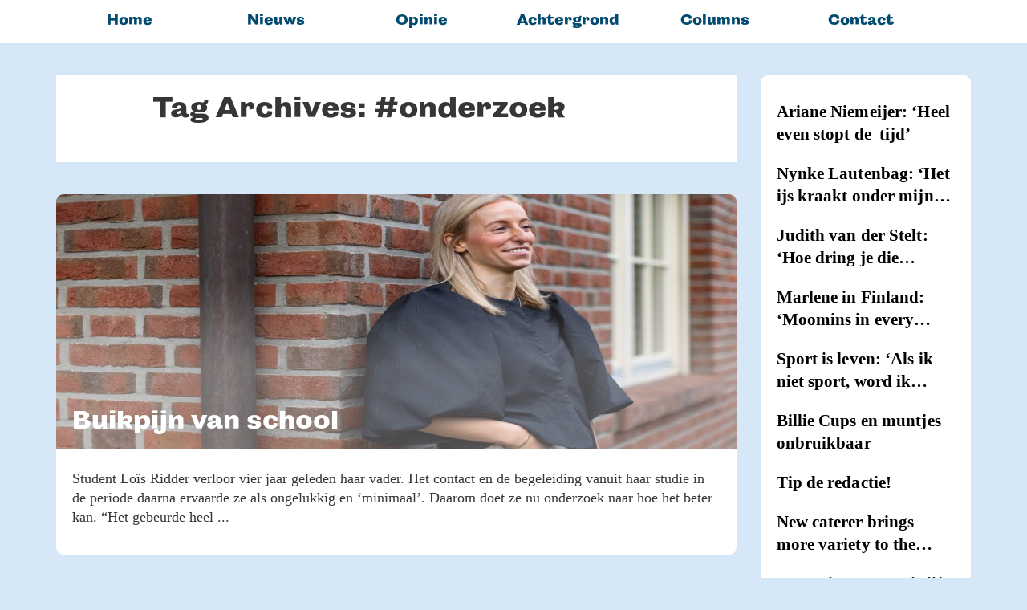

--- FILE ---
content_type: text/html; charset=UTF-8
request_url: https://www.win-nieuws.nl/tag/onderzoek/
body_size: 16964
content:

<!DOCTYPE html>
<!-- InTouch theme. A ZERGE design (http://www.color-theme.com - http://themeforest.net/user/ZERGE) - Proudly powered by WordPress (http://wordpress.org) -->

<!--[if IE 7]>
<html class="ie ie7" lang="nl-NL">
<![endif]-->
<!--[if IE 8]>
<html class="ie ie8" lang="nl-NL">
<![endif]-->
<!--[if IE 9]>
<html class="ie ie9" lang="nl-NL">
<![endif]-->
<!--[if IE 10]>
<html class="ie ie10" lang="nl-NL">
<![endif]-->
<!--[if !(IE 7) | !(IE 8)  ]><!-->
<html lang="nl-NL">
<!--<![endif]-->


<head>
	<meta charset="UTF-8">

		<meta name="viewport" content="width=device-width, initial-scale=1.0">
	
	<link rel="profile" href="http://gmpg.org/xfn/11">
	<link rel="pingback" href="https://www.win-nieuws.nl/xmlrpc.php">


	<!-- Fav and touch icons -->
<link rel="shortcut icon" href="">
<link href="" rel="apple-touch-icon" /><link href="" rel="apple-touch-icon" sizes="76x76" /><link href="" rel="apple-touch-icon" sizes="120x120" /><link href="" rel="apple-touch-icon" sizes="152x152" /><!--[if IE 7]>
<link rel="stylesheet" href="https://www.win-nieuws.nl/wp-content/themes/wp-intouch/css/font-awesome-ie7.min.css">
<![endif]-->
<meta name='robots' content='index, follow, max-image-preview:large, max-snippet:-1, max-video-preview:-1' />
	<style>img:is([sizes="auto" i], [sizes^="auto," i]) { contain-intrinsic-size: 3000px 1500px }</style>
	
	<!-- This site is optimized with the Yoast SEO plugin v26.7 - https://yoast.com/wordpress/plugins/seo/ -->
	<title>#onderzoek Archieven - WIN, magazine en nieuwsplatform van Hogeschool Windesheim</title>
	<link rel="canonical" href="https://www.win-nieuws.nl/tag/onderzoek/" />
	<meta property="og:locale" content="nl_NL" />
	<meta property="og:type" content="article" />
	<meta property="og:title" content="#onderzoek Archieven - WIN, magazine en nieuwsplatform van Hogeschool Windesheim" />
	<meta property="og:url" content="https://www.win-nieuws.nl/tag/onderzoek/" />
	<meta property="og:site_name" content="WIN, magazine en nieuwsplatform van Hogeschool Windesheim" />
	<meta name="twitter:card" content="summary_large_image" />
	<script type="application/ld+json" class="yoast-schema-graph">{"@context":"https://schema.org","@graph":[{"@type":"CollectionPage","@id":"https://www.win-nieuws.nl/tag/onderzoek/","url":"https://www.win-nieuws.nl/tag/onderzoek/","name":"#onderzoek Archieven - WIN, magazine en nieuwsplatform van Hogeschool Windesheim","isPartOf":{"@id":"https://www.win-nieuws.nl/#website"},"primaryImageOfPage":{"@id":"https://www.win-nieuws.nl/tag/onderzoek/#primaryimage"},"image":{"@id":"https://www.win-nieuws.nl/tag/onderzoek/#primaryimage"},"thumbnailUrl":"https://www.win-nieuws.nl/wp-content/uploads/2025/12/Lois-Ridder-HJBE25112329557-kopie-voor-website-scaled.jpg","breadcrumb":{"@id":"https://www.win-nieuws.nl/tag/onderzoek/#breadcrumb"},"inLanguage":"nl-NL"},{"@type":"ImageObject","inLanguage":"nl-NL","@id":"https://www.win-nieuws.nl/tag/onderzoek/#primaryimage","url":"https://www.win-nieuws.nl/wp-content/uploads/2025/12/Lois-Ridder-HJBE25112329557-kopie-voor-website-scaled.jpg","contentUrl":"https://www.win-nieuws.nl/wp-content/uploads/2025/12/Lois-Ridder-HJBE25112329557-kopie-voor-website-scaled.jpg","width":2560,"height":1824,"caption":"Duitsland Gronau 29-11-2025 Lois Ridder Studente PMKE thuis. foto Herman Engbers"},{"@type":"BreadcrumbList","@id":"https://www.win-nieuws.nl/tag/onderzoek/#breadcrumb","itemListElement":[{"@type":"ListItem","position":1,"name":"Home","item":"https://www.win-nieuws.nl/"},{"@type":"ListItem","position":2,"name":"#onderzoek"}]},{"@type":"WebSite","@id":"https://www.win-nieuws.nl/#website","url":"https://www.win-nieuws.nl/","name":"WIN, nieuwsplatform Hogeschool Windesheim","description":"Het laatste nieuws over Hogeschool Windesheim","publisher":{"@id":"https://www.win-nieuws.nl/#organization"},"potentialAction":[{"@type":"SearchAction","target":{"@type":"EntryPoint","urlTemplate":"https://www.win-nieuws.nl/?s={search_term_string}"},"query-input":{"@type":"PropertyValueSpecification","valueRequired":true,"valueName":"search_term_string"}}],"inLanguage":"nl-NL"},{"@type":"Organization","@id":"https://www.win-nieuws.nl/#organization","name":"magazine WIN, Hogeschool Windesheim","url":"https://www.win-nieuws.nl/","logo":{"@type":"ImageObject","inLanguage":"nl-NL","@id":"https://www.win-nieuws.nl/#/schema/logo/image/","url":"https://www.win-nieuws.nl/wp-content/uploads/2019/06/WIN-logo-digitaal-1.png","contentUrl":"https://www.win-nieuws.nl/wp-content/uploads/2019/06/WIN-logo-digitaal-1.png","width":2500,"height":1088,"caption":"magazine WIN, Hogeschool Windesheim"},"image":{"@id":"https://www.win-nieuws.nl/#/schema/logo/image/"},"sameAs":["https://www.facebook.com/nieuwswin","https://www.instagram.com/nieuwswin","https://www.linkedin.com/company/win-hogeschool-windesheim"]}]}</script>
	<!-- / Yoast SEO plugin. -->


<link rel='dns-prefetch' href='//cdnjs.cloudflare.com' />
<link rel='dns-prefetch' href='//www.googletagmanager.com' />
<link rel='dns-prefetch' href='//stats.wp.com' />
<link rel='dns-prefetch' href='//use.typekit.net' />
<link rel='dns-prefetch' href='//fonts.googleapis.com' />
<link rel="alternate" type="application/rss+xml" title="WIN, magazine en nieuwsplatform van Hogeschool Windesheim &raquo; feed" href="https://www.win-nieuws.nl/feed/" />
<link rel="alternate" type="application/rss+xml" title="WIN, magazine en nieuwsplatform van Hogeschool Windesheim &raquo; reacties feed" href="https://www.win-nieuws.nl/comments/feed/" />
<script type="text/javascript" id="wpp-js" src="https://www.win-nieuws.nl/wp-content/plugins/wordpress-popular-posts/assets/js/wpp.min.js?ver=7.3.6" data-sampling="0" data-sampling-rate="100" data-api-url="https://www.win-nieuws.nl/wp-json/wordpress-popular-posts" data-post-id="0" data-token="f21ddf7faa" data-lang="0" data-debug="0"></script>
<link rel="alternate" type="application/rss+xml" title="WIN, magazine en nieuwsplatform van Hogeschool Windesheim &raquo; #onderzoek tag feed" href="https://www.win-nieuws.nl/tag/onderzoek/feed/" />
<script type="text/javascript">
/* <![CDATA[ */
window._wpemojiSettings = {"baseUrl":"https:\/\/s.w.org\/images\/core\/emoji\/16.0.1\/72x72\/","ext":".png","svgUrl":"https:\/\/s.w.org\/images\/core\/emoji\/16.0.1\/svg\/","svgExt":".svg","source":{"concatemoji":"https:\/\/www.win-nieuws.nl\/wp-includes\/js\/wp-emoji-release.min.js?ver=6.8.3"}};
/*! This file is auto-generated */
!function(s,n){var o,i,e;function c(e){try{var t={supportTests:e,timestamp:(new Date).valueOf()};sessionStorage.setItem(o,JSON.stringify(t))}catch(e){}}function p(e,t,n){e.clearRect(0,0,e.canvas.width,e.canvas.height),e.fillText(t,0,0);var t=new Uint32Array(e.getImageData(0,0,e.canvas.width,e.canvas.height).data),a=(e.clearRect(0,0,e.canvas.width,e.canvas.height),e.fillText(n,0,0),new Uint32Array(e.getImageData(0,0,e.canvas.width,e.canvas.height).data));return t.every(function(e,t){return e===a[t]})}function u(e,t){e.clearRect(0,0,e.canvas.width,e.canvas.height),e.fillText(t,0,0);for(var n=e.getImageData(16,16,1,1),a=0;a<n.data.length;a++)if(0!==n.data[a])return!1;return!0}function f(e,t,n,a){switch(t){case"flag":return n(e,"\ud83c\udff3\ufe0f\u200d\u26a7\ufe0f","\ud83c\udff3\ufe0f\u200b\u26a7\ufe0f")?!1:!n(e,"\ud83c\udde8\ud83c\uddf6","\ud83c\udde8\u200b\ud83c\uddf6")&&!n(e,"\ud83c\udff4\udb40\udc67\udb40\udc62\udb40\udc65\udb40\udc6e\udb40\udc67\udb40\udc7f","\ud83c\udff4\u200b\udb40\udc67\u200b\udb40\udc62\u200b\udb40\udc65\u200b\udb40\udc6e\u200b\udb40\udc67\u200b\udb40\udc7f");case"emoji":return!a(e,"\ud83e\udedf")}return!1}function g(e,t,n,a){var r="undefined"!=typeof WorkerGlobalScope&&self instanceof WorkerGlobalScope?new OffscreenCanvas(300,150):s.createElement("canvas"),o=r.getContext("2d",{willReadFrequently:!0}),i=(o.textBaseline="top",o.font="600 32px Arial",{});return e.forEach(function(e){i[e]=t(o,e,n,a)}),i}function t(e){var t=s.createElement("script");t.src=e,t.defer=!0,s.head.appendChild(t)}"undefined"!=typeof Promise&&(o="wpEmojiSettingsSupports",i=["flag","emoji"],n.supports={everything:!0,everythingExceptFlag:!0},e=new Promise(function(e){s.addEventListener("DOMContentLoaded",e,{once:!0})}),new Promise(function(t){var n=function(){try{var e=JSON.parse(sessionStorage.getItem(o));if("object"==typeof e&&"number"==typeof e.timestamp&&(new Date).valueOf()<e.timestamp+604800&&"object"==typeof e.supportTests)return e.supportTests}catch(e){}return null}();if(!n){if("undefined"!=typeof Worker&&"undefined"!=typeof OffscreenCanvas&&"undefined"!=typeof URL&&URL.createObjectURL&&"undefined"!=typeof Blob)try{var e="postMessage("+g.toString()+"("+[JSON.stringify(i),f.toString(),p.toString(),u.toString()].join(",")+"));",a=new Blob([e],{type:"text/javascript"}),r=new Worker(URL.createObjectURL(a),{name:"wpTestEmojiSupports"});return void(r.onmessage=function(e){c(n=e.data),r.terminate(),t(n)})}catch(e){}c(n=g(i,f,p,u))}t(n)}).then(function(e){for(var t in e)n.supports[t]=e[t],n.supports.everything=n.supports.everything&&n.supports[t],"flag"!==t&&(n.supports.everythingExceptFlag=n.supports.everythingExceptFlag&&n.supports[t]);n.supports.everythingExceptFlag=n.supports.everythingExceptFlag&&!n.supports.flag,n.DOMReady=!1,n.readyCallback=function(){n.DOMReady=!0}}).then(function(){return e}).then(function(){var e;n.supports.everything||(n.readyCallback(),(e=n.source||{}).concatemoji?t(e.concatemoji):e.wpemoji&&e.twemoji&&(t(e.twemoji),t(e.wpemoji)))}))}((window,document),window._wpemojiSettings);
/* ]]> */
</script>
<link rel='stylesheet' id='ct-shortcodes-css' href='https://www.win-nieuws.nl/wp-content/plugins/ct-shortcodes/shortcodes.css?ver=6.8.3' type='text/css' media='all' />
<style id='wp-emoji-styles-inline-css' type='text/css'>

	img.wp-smiley, img.emoji {
		display: inline !important;
		border: none !important;
		box-shadow: none !important;
		height: 1em !important;
		width: 1em !important;
		margin: 0 0.07em !important;
		vertical-align: -0.1em !important;
		background: none !important;
		padding: 0 !important;
	}
</style>
<link rel='stylesheet' id='wp-block-library-css' href='https://www.win-nieuws.nl/wp-includes/css/dist/block-library/style.min.css?ver=6.8.3' type='text/css' media='all' />
<style id='classic-theme-styles-inline-css' type='text/css'>
/*! This file is auto-generated */
.wp-block-button__link{color:#fff;background-color:#32373c;border-radius:9999px;box-shadow:none;text-decoration:none;padding:calc(.667em + 2px) calc(1.333em + 2px);font-size:1.125em}.wp-block-file__button{background:#32373c;color:#fff;text-decoration:none}
</style>
<style id='pdfemb-pdf-embedder-viewer-style-inline-css' type='text/css'>
.wp-block-pdfemb-pdf-embedder-viewer{max-width:none}

</style>
<link rel='stylesheet' id='mediaelement-css' href='https://www.win-nieuws.nl/wp-includes/js/mediaelement/mediaelementplayer-legacy.min.css?ver=4.2.17' type='text/css' media='all' />
<link rel='stylesheet' id='wp-mediaelement-css' href='https://www.win-nieuws.nl/wp-includes/js/mediaelement/wp-mediaelement.min.css?ver=6.8.3' type='text/css' media='all' />
<style id='jetpack-sharing-buttons-style-inline-css' type='text/css'>
.jetpack-sharing-buttons__services-list{display:flex;flex-direction:row;flex-wrap:wrap;gap:0;list-style-type:none;margin:5px;padding:0}.jetpack-sharing-buttons__services-list.has-small-icon-size{font-size:12px}.jetpack-sharing-buttons__services-list.has-normal-icon-size{font-size:16px}.jetpack-sharing-buttons__services-list.has-large-icon-size{font-size:24px}.jetpack-sharing-buttons__services-list.has-huge-icon-size{font-size:36px}@media print{.jetpack-sharing-buttons__services-list{display:none!important}}.editor-styles-wrapper .wp-block-jetpack-sharing-buttons{gap:0;padding-inline-start:0}ul.jetpack-sharing-buttons__services-list.has-background{padding:1.25em 2.375em}
</style>
<style id='global-styles-inline-css' type='text/css'>
:root{--wp--preset--aspect-ratio--square: 1;--wp--preset--aspect-ratio--4-3: 4/3;--wp--preset--aspect-ratio--3-4: 3/4;--wp--preset--aspect-ratio--3-2: 3/2;--wp--preset--aspect-ratio--2-3: 2/3;--wp--preset--aspect-ratio--16-9: 16/9;--wp--preset--aspect-ratio--9-16: 9/16;--wp--preset--color--black: #000000;--wp--preset--color--cyan-bluish-gray: #abb8c3;--wp--preset--color--white: #ffffff;--wp--preset--color--pale-pink: #f78da7;--wp--preset--color--vivid-red: #cf2e2e;--wp--preset--color--luminous-vivid-orange: #ff6900;--wp--preset--color--luminous-vivid-amber: #fcb900;--wp--preset--color--light-green-cyan: #7bdcb5;--wp--preset--color--vivid-green-cyan: #00d084;--wp--preset--color--pale-cyan-blue: #8ed1fc;--wp--preset--color--vivid-cyan-blue: #0693e3;--wp--preset--color--vivid-purple: #9b51e0;--wp--preset--gradient--vivid-cyan-blue-to-vivid-purple: linear-gradient(135deg,rgba(6,147,227,1) 0%,rgb(155,81,224) 100%);--wp--preset--gradient--light-green-cyan-to-vivid-green-cyan: linear-gradient(135deg,rgb(122,220,180) 0%,rgb(0,208,130) 100%);--wp--preset--gradient--luminous-vivid-amber-to-luminous-vivid-orange: linear-gradient(135deg,rgba(252,185,0,1) 0%,rgba(255,105,0,1) 100%);--wp--preset--gradient--luminous-vivid-orange-to-vivid-red: linear-gradient(135deg,rgba(255,105,0,1) 0%,rgb(207,46,46) 100%);--wp--preset--gradient--very-light-gray-to-cyan-bluish-gray: linear-gradient(135deg,rgb(238,238,238) 0%,rgb(169,184,195) 100%);--wp--preset--gradient--cool-to-warm-spectrum: linear-gradient(135deg,rgb(74,234,220) 0%,rgb(151,120,209) 20%,rgb(207,42,186) 40%,rgb(238,44,130) 60%,rgb(251,105,98) 80%,rgb(254,248,76) 100%);--wp--preset--gradient--blush-light-purple: linear-gradient(135deg,rgb(255,206,236) 0%,rgb(152,150,240) 100%);--wp--preset--gradient--blush-bordeaux: linear-gradient(135deg,rgb(254,205,165) 0%,rgb(254,45,45) 50%,rgb(107,0,62) 100%);--wp--preset--gradient--luminous-dusk: linear-gradient(135deg,rgb(255,203,112) 0%,rgb(199,81,192) 50%,rgb(65,88,208) 100%);--wp--preset--gradient--pale-ocean: linear-gradient(135deg,rgb(255,245,203) 0%,rgb(182,227,212) 50%,rgb(51,167,181) 100%);--wp--preset--gradient--electric-grass: linear-gradient(135deg,rgb(202,248,128) 0%,rgb(113,206,126) 100%);--wp--preset--gradient--midnight: linear-gradient(135deg,rgb(2,3,129) 0%,rgb(40,116,252) 100%);--wp--preset--font-size--small: 13px;--wp--preset--font-size--medium: 20px;--wp--preset--font-size--large: 36px;--wp--preset--font-size--x-large: 42px;--wp--preset--spacing--20: 0.44rem;--wp--preset--spacing--30: 0.67rem;--wp--preset--spacing--40: 1rem;--wp--preset--spacing--50: 1.5rem;--wp--preset--spacing--60: 2.25rem;--wp--preset--spacing--70: 3.38rem;--wp--preset--spacing--80: 5.06rem;--wp--preset--shadow--natural: 6px 6px 9px rgba(0, 0, 0, 0.2);--wp--preset--shadow--deep: 12px 12px 50px rgba(0, 0, 0, 0.4);--wp--preset--shadow--sharp: 6px 6px 0px rgba(0, 0, 0, 0.2);--wp--preset--shadow--outlined: 6px 6px 0px -3px rgba(255, 255, 255, 1), 6px 6px rgba(0, 0, 0, 1);--wp--preset--shadow--crisp: 6px 6px 0px rgba(0, 0, 0, 1);}:where(.is-layout-flex){gap: 0.5em;}:where(.is-layout-grid){gap: 0.5em;}body .is-layout-flex{display: flex;}.is-layout-flex{flex-wrap: wrap;align-items: center;}.is-layout-flex > :is(*, div){margin: 0;}body .is-layout-grid{display: grid;}.is-layout-grid > :is(*, div){margin: 0;}:where(.wp-block-columns.is-layout-flex){gap: 2em;}:where(.wp-block-columns.is-layout-grid){gap: 2em;}:where(.wp-block-post-template.is-layout-flex){gap: 1.25em;}:where(.wp-block-post-template.is-layout-grid){gap: 1.25em;}.has-black-color{color: var(--wp--preset--color--black) !important;}.has-cyan-bluish-gray-color{color: var(--wp--preset--color--cyan-bluish-gray) !important;}.has-white-color{color: var(--wp--preset--color--white) !important;}.has-pale-pink-color{color: var(--wp--preset--color--pale-pink) !important;}.has-vivid-red-color{color: var(--wp--preset--color--vivid-red) !important;}.has-luminous-vivid-orange-color{color: var(--wp--preset--color--luminous-vivid-orange) !important;}.has-luminous-vivid-amber-color{color: var(--wp--preset--color--luminous-vivid-amber) !important;}.has-light-green-cyan-color{color: var(--wp--preset--color--light-green-cyan) !important;}.has-vivid-green-cyan-color{color: var(--wp--preset--color--vivid-green-cyan) !important;}.has-pale-cyan-blue-color{color: var(--wp--preset--color--pale-cyan-blue) !important;}.has-vivid-cyan-blue-color{color: var(--wp--preset--color--vivid-cyan-blue) !important;}.has-vivid-purple-color{color: var(--wp--preset--color--vivid-purple) !important;}.has-black-background-color{background-color: var(--wp--preset--color--black) !important;}.has-cyan-bluish-gray-background-color{background-color: var(--wp--preset--color--cyan-bluish-gray) !important;}.has-white-background-color{background-color: var(--wp--preset--color--white) !important;}.has-pale-pink-background-color{background-color: var(--wp--preset--color--pale-pink) !important;}.has-vivid-red-background-color{background-color: var(--wp--preset--color--vivid-red) !important;}.has-luminous-vivid-orange-background-color{background-color: var(--wp--preset--color--luminous-vivid-orange) !important;}.has-luminous-vivid-amber-background-color{background-color: var(--wp--preset--color--luminous-vivid-amber) !important;}.has-light-green-cyan-background-color{background-color: var(--wp--preset--color--light-green-cyan) !important;}.has-vivid-green-cyan-background-color{background-color: var(--wp--preset--color--vivid-green-cyan) !important;}.has-pale-cyan-blue-background-color{background-color: var(--wp--preset--color--pale-cyan-blue) !important;}.has-vivid-cyan-blue-background-color{background-color: var(--wp--preset--color--vivid-cyan-blue) !important;}.has-vivid-purple-background-color{background-color: var(--wp--preset--color--vivid-purple) !important;}.has-black-border-color{border-color: var(--wp--preset--color--black) !important;}.has-cyan-bluish-gray-border-color{border-color: var(--wp--preset--color--cyan-bluish-gray) !important;}.has-white-border-color{border-color: var(--wp--preset--color--white) !important;}.has-pale-pink-border-color{border-color: var(--wp--preset--color--pale-pink) !important;}.has-vivid-red-border-color{border-color: var(--wp--preset--color--vivid-red) !important;}.has-luminous-vivid-orange-border-color{border-color: var(--wp--preset--color--luminous-vivid-orange) !important;}.has-luminous-vivid-amber-border-color{border-color: var(--wp--preset--color--luminous-vivid-amber) !important;}.has-light-green-cyan-border-color{border-color: var(--wp--preset--color--light-green-cyan) !important;}.has-vivid-green-cyan-border-color{border-color: var(--wp--preset--color--vivid-green-cyan) !important;}.has-pale-cyan-blue-border-color{border-color: var(--wp--preset--color--pale-cyan-blue) !important;}.has-vivid-cyan-blue-border-color{border-color: var(--wp--preset--color--vivid-cyan-blue) !important;}.has-vivid-purple-border-color{border-color: var(--wp--preset--color--vivid-purple) !important;}.has-vivid-cyan-blue-to-vivid-purple-gradient-background{background: var(--wp--preset--gradient--vivid-cyan-blue-to-vivid-purple) !important;}.has-light-green-cyan-to-vivid-green-cyan-gradient-background{background: var(--wp--preset--gradient--light-green-cyan-to-vivid-green-cyan) !important;}.has-luminous-vivid-amber-to-luminous-vivid-orange-gradient-background{background: var(--wp--preset--gradient--luminous-vivid-amber-to-luminous-vivid-orange) !important;}.has-luminous-vivid-orange-to-vivid-red-gradient-background{background: var(--wp--preset--gradient--luminous-vivid-orange-to-vivid-red) !important;}.has-very-light-gray-to-cyan-bluish-gray-gradient-background{background: var(--wp--preset--gradient--very-light-gray-to-cyan-bluish-gray) !important;}.has-cool-to-warm-spectrum-gradient-background{background: var(--wp--preset--gradient--cool-to-warm-spectrum) !important;}.has-blush-light-purple-gradient-background{background: var(--wp--preset--gradient--blush-light-purple) !important;}.has-blush-bordeaux-gradient-background{background: var(--wp--preset--gradient--blush-bordeaux) !important;}.has-luminous-dusk-gradient-background{background: var(--wp--preset--gradient--luminous-dusk) !important;}.has-pale-ocean-gradient-background{background: var(--wp--preset--gradient--pale-ocean) !important;}.has-electric-grass-gradient-background{background: var(--wp--preset--gradient--electric-grass) !important;}.has-midnight-gradient-background{background: var(--wp--preset--gradient--midnight) !important;}.has-small-font-size{font-size: var(--wp--preset--font-size--small) !important;}.has-medium-font-size{font-size: var(--wp--preset--font-size--medium) !important;}.has-large-font-size{font-size: var(--wp--preset--font-size--large) !important;}.has-x-large-font-size{font-size: var(--wp--preset--font-size--x-large) !important;}
:where(.wp-block-post-template.is-layout-flex){gap: 1.25em;}:where(.wp-block-post-template.is-layout-grid){gap: 1.25em;}
:where(.wp-block-columns.is-layout-flex){gap: 2em;}:where(.wp-block-columns.is-layout-grid){gap: 2em;}
:root :where(.wp-block-pullquote){font-size: 1.5em;line-height: 1.6;}
</style>
<link rel='stylesheet' id='custom-typekit-css-css' href='https://use.typekit.net/mcr6zak.css?ver=2.1.1' type='text/css' media='all' />
<link rel='stylesheet' id='wp-polls-css' href='https://www.win-nieuws.nl/wp-content/plugins/wp-polls/polls-css.css?ver=2.77.3' type='text/css' media='all' />
<style id='wp-polls-inline-css' type='text/css'>
.wp-polls .pollbar {
	margin: 1px;
	font-size: 6px;
	line-height: 8px;
	height: 8px;
	background-image: url('https://www.win-nieuws.nl/wp-content/plugins/wp-polls/images/default/pollbg.gif');
	border: 1px solid #c8c8c8;
}

</style>
<link rel='stylesheet' id='wordpress-popular-posts-css-css' href='https://www.win-nieuws.nl/wp-content/plugins/wordpress-popular-posts/assets/css/wpp.css?ver=7.3.6' type='text/css' media='all' />
<link rel='stylesheet' id='ct-maven-pro-fonts-css' href='https://fonts.googleapis.com/css?family=Maven+Pro&#038;subset=latin,latin-ext' type='text/css' media='all' />
<link rel='stylesheet' id='bootstrap-main-style-css' href='https://www.win-nieuws.nl/wp-content/themes/wp-intouch/css/bootstrap.min.css?ver=6.8.3' type='text/css' media='all' />
<link rel='stylesheet' id='font-awesome-style-css' href='https://www.win-nieuws.nl/wp-content/themes/wp-intouch/css/font-awesome.min.css?ver=6.8.3' type='text/css' media='all' />
<link rel='stylesheet' id='ct-style-css' href='https://www.win-nieuws.nl/wp-content/themes/wp-intouch/style.css?ver=6.8.3' type='text/css' media='all' />
<link rel='stylesheet' id='ct-rwd-style-css' href='https://www.win-nieuws.nl/wp-content/themes/wp-intouch/css/rwd-styles.css?ver=6.8.3' type='text/css' media='all' />
<link rel='stylesheet' id='options-css-style-css' href='https://www.win-nieuws.nl/wp-content/themes/wp-intouch/css/options.css?ver=6.8.3' type='text/css' media='all' />
<link rel='stylesheet' id='dflip-style-css' href='https://www.win-nieuws.nl/wp-content/plugins/3d-flipbook-dflip-lite/assets/css/dflip.min.css?ver=2.4.20' type='text/css' media='all' />
<script type="text/javascript" src="https://www.win-nieuws.nl/wp-includes/js/jquery/jquery.min.js?ver=3.7.1" id="jquery-core-js"></script>
<script type="text/javascript" src="https://www.win-nieuws.nl/wp-includes/js/jquery/jquery-migrate.min.js?ver=3.4.1" id="jquery-migrate-js"></script>
<script type="text/javascript" src="https://www.win-nieuws.nl/wp-includes/js/jquery/ui/core.min.js?ver=1.13.3" id="jquery-ui-core-js"></script>
<script type="text/javascript" src="https://www.win-nieuws.nl/wp-includes/js/jquery/ui/accordion.min.js?ver=1.13.3" id="jquery-ui-accordion-js"></script>
<script type="text/javascript" src="https://www.win-nieuws.nl/wp-includes/js/jquery/ui/tabs.min.js?ver=1.13.3" id="jquery-ui-tabs-js"></script>
<script type="text/javascript" src="https://www.win-nieuws.nl/wp-content/plugins/ct-shortcodes/js/ct-shortcodes-lib.js?ver=6.8.3" id="ct-shortcodes-lib-js"></script>
<script type="text/javascript" src="https://www.win-nieuws.nl/wp-content/plugins/related-posts-thumbnails/assets/js/front.min.js?ver=4.3.1" id="rpt_front_style-js"></script>
<script type="text/javascript" src="https://www.win-nieuws.nl/wp-content/plugins/related-posts-thumbnails/assets/js/lazy-load.js?ver=4.3.1" id="rpt-lazy-load-js"></script>

<!-- Google tag (gtag.js) snippet toegevoegd door Site Kit -->
<!-- Google Analytics snippet toegevoegd door Site Kit -->
<script type="text/javascript" src="https://www.googletagmanager.com/gtag/js?id=GT-PBCLS7K" id="google_gtagjs-js" async></script>
<script type="text/javascript" id="google_gtagjs-js-after">
/* <![CDATA[ */
window.dataLayer = window.dataLayer || [];function gtag(){dataLayer.push(arguments);}
gtag("set","linker",{"domains":["www.win-nieuws.nl"]});
gtag("js", new Date());
gtag("set", "developer_id.dZTNiMT", true);
gtag("config", "GT-PBCLS7K");
/* ]]> */
</script>
<link rel="https://api.w.org/" href="https://www.win-nieuws.nl/wp-json/" /><link rel="alternate" title="JSON" type="application/json" href="https://www.win-nieuws.nl/wp-json/wp/v2/tags/590" /><link rel="EditURI" type="application/rsd+xml" title="RSD" href="https://www.win-nieuws.nl/xmlrpc.php?rsd" />
<style>
		#category-posts-10-internal .cat-post-thumbnail .cat-post-crop img {height: 120px;}
#category-posts-10-internal .cat-post-thumbnail .cat-post-crop img {width: 100px;}
#category-posts-10-internal .cat-post-thumbnail .cat-post-crop img {object-fit: cover; max-width: 100%; display: block;}
#category-posts-10-internal .cat-post-thumbnail .cat-post-crop-not-supported img {width: 100%;}
#category-posts-10-internal .cat-post-thumbnail {max-width:100%;}
#category-posts-10-internal .cat-post-item img {margin: initial;}
#category-posts-3-internal ul {padding: 0;}
#category-posts-3-internal .cat-post-item img {max-width: initial; max-height: initial; margin: initial;}
#category-posts-3-internal .cat-post-author {margin-bottom: 0;}
#category-posts-3-internal .cat-post-thumbnail {margin: 5px 10px 5px 0;}
#category-posts-3-internal .cat-post-item:before {content: ""; clear: both;}
#category-posts-3-internal .cat-post-excerpt-more {display: inline-block;}
#category-posts-3-internal .cat-post-item {list-style: none; margin: 3px 0 10px; padding: 3px 0;}
#category-posts-3-internal .cat-post-current .cat-post-title {font-weight: bold; text-transform: uppercase;}
#category-posts-3-internal [class*=cat-post-tax] {font-size: 0.85em;}
#category-posts-3-internal [class*=cat-post-tax] * {display:inline-block;}
#category-posts-3-internal .cat-post-item:after {content: ""; display: table;	clear: both;}
#category-posts-3-internal .cat-post-item .cat-post-title {overflow: hidden;text-overflow: ellipsis;white-space: initial;display: -webkit-box;-webkit-line-clamp: 2;-webkit-box-orient: vertical;padding-bottom: 0 !important;}
#category-posts-3-internal .cat-post-item:after {content: ""; display: table;	clear: both;}
#category-posts-3-internal .cat-post-thumbnail {display:block; float:left; margin:5px 10px 5px 0;}
#category-posts-3-internal .cat-post-crop {overflow:hidden;display:block;}
#category-posts-3-internal p {margin:5px 0 0 0}
#category-posts-3-internal li > div {margin:5px 0 0 0; clear:both;}
#category-posts-3-internal .dashicons {vertical-align:middle;}
#category-posts-14-internal ul {padding: 0;}
#category-posts-14-internal .cat-post-item img {max-width: initial; max-height: initial; margin: initial;}
#category-posts-14-internal .cat-post-author {margin-bottom: 0;}
#category-posts-14-internal .cat-post-thumbnail {margin: 5px 10px 5px 0;}
#category-posts-14-internal .cat-post-item:before {content: ""; clear: both;}
#category-posts-14-internal .cat-post-excerpt-more {display: inline-block;}
#category-posts-14-internal .cat-post-item {list-style: none; margin: 3px 0 10px; padding: 3px 0;}
#category-posts-14-internal .cat-post-current .cat-post-title {font-weight: bold; text-transform: uppercase;}
#category-posts-14-internal [class*=cat-post-tax] {font-size: 0.85em;}
#category-posts-14-internal [class*=cat-post-tax] * {display:inline-block;}
#category-posts-14-internal .cat-post-item:after {content: ""; display: table;	clear: both;}
#category-posts-14-internal .cat-post-item .cat-post-title {overflow: hidden;text-overflow: ellipsis;white-space: initial;display: -webkit-box;-webkit-line-clamp: 2;-webkit-box-orient: vertical;padding-bottom: 0 !important;}
#category-posts-14-internal .cat-post-item:after {content: ""; display: table;	clear: both;}
#category-posts-14-internal .cat-post-thumbnail {display:block; float:left; margin:5px 10px 5px 0;}
#category-posts-14-internal .cat-post-crop {overflow:hidden;display:block;}
#category-posts-14-internal p {margin:5px 0 0 0}
#category-posts-14-internal li > div {margin:5px 0 0 0; clear:both;}
#category-posts-14-internal .dashicons {vertical-align:middle;}
#category-posts-8-internal ul {padding: 0;}
#category-posts-8-internal .cat-post-item img {max-width: initial; max-height: initial; margin: initial;}
#category-posts-8-internal .cat-post-author {margin-bottom: 0;}
#category-posts-8-internal .cat-post-thumbnail {margin: 5px 10px 5px 0;}
#category-posts-8-internal .cat-post-item:before {content: ""; clear: both;}
#category-posts-8-internal .cat-post-excerpt-more {display: inline-block;}
#category-posts-8-internal .cat-post-item {list-style: none; margin: 3px 0 10px; padding: 3px 0;}
#category-posts-8-internal .cat-post-current .cat-post-title {font-weight: bold; text-transform: uppercase;}
#category-posts-8-internal [class*=cat-post-tax] {font-size: 0.85em;}
#category-posts-8-internal [class*=cat-post-tax] * {display:inline-block;}
#category-posts-8-internal .cat-post-item:after {content: ""; display: table;	clear: both;}
#category-posts-8-internal .cat-post-item .cat-post-title {overflow: hidden;text-overflow: ellipsis;white-space: initial;display: -webkit-box;-webkit-line-clamp: 2;-webkit-box-orient: vertical;padding-bottom: 0 !important;}
#category-posts-8-internal .cat-post-item:after {content: ""; display: table;	clear: both;}
#category-posts-8-internal .cat-post-thumbnail {display:block; float:left; margin:5px 10px 5px 0;}
#category-posts-8-internal .cat-post-crop {overflow:hidden;display:block;}
#category-posts-8-internal p {margin:5px 0 0 0}
#category-posts-8-internal li > div {margin:5px 0 0 0; clear:both;}
#category-posts-8-internal .dashicons {vertical-align:middle;}
</style>
		<!-- start Simple Custom CSS and JS -->
<style type="text/css">
span.meta-category, .meta-date .icon-calendar {
    display: none !important;
}
.single-post .post .entry-meta > span {
    border-right: none !important;}</style>
<!-- end Simple Custom CSS and JS -->
<!-- start Simple Custom CSS and JS -->
<script type="text/javascript">
document.addEventListener('DOMContentLoaded', function () {
    const content = document.querySelector('.entry-content');
    const firstParagraph = content ? content.querySelector('p') : null;
    const share = document.querySelector('.sharedaddy.sd-sharing-enabled');
    const meta = document.querySelector('.entry-meta.clearfix.ct-google-font');

    if (firstParagraph && share && meta) {
        // Plaats share buttons na eerste <p>
        firstParagraph.insertAdjacentElement('afterend', share);

        // Plaats meta direct na de share buttons
        share.insertAdjacentElement('afterend', meta);
    }
});</script>
<!-- end Simple Custom CSS and JS -->
<meta name="generator" content="Site Kit by Google 1.170.0" />        <style>
            #related_posts_thumbnails li {
                border-right: 1px solid #ffffff;
                background-color: #fffad2            }

            #related_posts_thumbnails li:hover {
                background-color: #dfefe5;
            }

            .relpost_content {
                font-size: 24px;
                color: #333333;
            }

            .relpost-block-single {
                background-color: #fffad2;
                border-right: 1px solid #ffffff;
                border-left: 1px solid #ffffff;
                margin-right: -1px;
            }

            .relpost-block-single:hover {
                background-color: #dfefe5;
            }
        </style>

        	<style>img#wpstats{display:none}</style>
		            <style id="wpp-loading-animation-styles">@-webkit-keyframes bgslide{from{background-position-x:0}to{background-position-x:-200%}}@keyframes bgslide{from{background-position-x:0}to{background-position-x:-200%}}.wpp-widget-block-placeholder,.wpp-shortcode-placeholder{margin:0 auto;width:60px;height:3px;background:#dd3737;background:linear-gradient(90deg,#dd3737 0%,#571313 10%,#dd3737 100%);background-size:200% auto;border-radius:3px;-webkit-animation:bgslide 1s infinite linear;animation:bgslide 1s infinite linear}</style>
            <link rel="stylesheet" href="http://fonts.googleapis.com/css?family=Roboto:300,400,400italic,700,700italic&amp;subset=latin,cyrillic-ext,cyrillic,latin-ext" type="text/css" /><style type="text/css">h1,h2,h3,h4,h5,h6,.ct-google-font,.ct-google-font a { font-family: "Roboto", Helvetica, Arial, sans-serif}</style><!-- Custom Styles -->
<style type="text/css">
body { 
	background-color: #d6e7f8;
	background-image:  none;
	background-attachment: fixed;
	background-repeat: repeat;
	background-position: top left; 
}
</style>
<link rel="icon" href="https://www.win-nieuws.nl/wp-content/uploads/2019/06/cropped-WIN-favicon-32x32.png" sizes="32x32" />
<link rel="icon" href="https://www.win-nieuws.nl/wp-content/uploads/2019/06/cropped-WIN-favicon-192x192.png" sizes="192x192" />
<link rel="apple-touch-icon" href="https://www.win-nieuws.nl/wp-content/uploads/2019/06/cropped-WIN-favicon-180x180.png" />
<meta name="msapplication-TileImage" content="https://www.win-nieuws.nl/wp-content/uploads/2019/06/cropped-WIN-favicon-270x270.png" />
		<style type="text/css" id="wp-custom-css">
			

/* -----INHOUDSOPGAVE-----

• -------------------------------
Deel I - algemeen voor alle mediaqueries
-------------------------------
1. ALGEMEEN
1A. Oorspronkelijke elementen uitgezet
1B. Typografie: alle algemene typografische regels
1C. WINkomma's


•• -------------------------------
Deel II - Stijlen voor mobiele mediaqueries
-------------------------------
mobiele mediaqueries zijn voor de volgende breakpoints:
>
767 en kleiner
Hierbinnen schaalt alles maximaal tot de randen uit.
>
768 - 979
Menu is tot hier nog een uitklap-menu
Homepage .container heeft max-width van 750px
>
980 - 991
Menu is vanaf hier volledig menu (wel lelijk omdat het niet helemaal past)
--------------------------------

0. Extra header - homepage header widget area
1. Hoofdmenu
2. Homepage
	2A. hoofdstroom
3. Footer


••• -------------------------------
Deel III - Stijlen voor desktop mediaqueries
-------------------------------
desktop mediaqueries zijn voor de volgende breakpoints:
1200 en hoger
Menu past nu eindelijk
Homepage .container heeft max-width van 1170px
• #primary met .content-area wordt ingedeeld in .col-lg-9 (waar homepage-slider, main en main-right in zitten) en .col-lg-3 (waar de .homepage_sidebar in zit).
-------------------------------


•••• -------------------------------
Deel IV - Kleurenoverzicht
-------------------------------
Hierin staan alle kleurcodes opgeslagen zodat je altijd kan copy/pasten

------------------------------------------------
*/


/*
• -------------------------------
Deel I - algemeen voor alle mediaqueries
-------------------------------
*/

/*1A. Oorspronkelijke elementen uitgezet*/

/*oorspronkelijke mini-menu uitzetten*/
.navigation > select {
	display: none;
}

/*Plek van oude logo en vervangende tekst/site-title uit*/
		#logo {
	width: 1%;
	padding-bottom: 0px;
	display: none;
}

/*driehoekjes bij widget-titels uitzetten*/
	.bottom-triangle, div.entry-thumb::after {
		display:none;
	}
/*Toon meer berichten op homepage uitzetten*/
#pbd-alp-load-posts {
	display: none;
}

/*kleurbalken met wiget titels - ook uit?*/
	.widget-title {
    font-size: 18px;
    color: #FFFFFF;
    font-weight: 700;
    padding: 5px 5px 5px 5px;
		margin-bottom: 0px;
}

/*grijze rand bij metagegevens van post enrty uitzetten*/
#entry-blog .entry-meta {
    border-top: 0px solid #fff;
}

/*zorgen dat alles in de header altijd een witte achtergrond heeft*/
#masthead {
	background-color: #fff;
}

/*haalt underline weg*/
a:hover {
			text-decoration: none;
}

.sf-menu, .page_header_sidebar {
    display: block;
}

nav {
	border-top: none;
	border-bottom: none;
}

/*
1B. Typografie: alle algemene typografische regels
*/
::selection {
  color: #0085ba;
  background: #d6e7f8;
}

body {
	font-family: georgia;
	font-weight: normal;
}

h1, h2, h3, h4, h5, h6 {
	font-family: campaign;
	font-weight: 700;
}

h4.entry-title > a {
	font-weight: 700;
	color: #000;
	hyphens: manual;
}

h4.entry-title > a:hover, h4.entry-title > a:focus {
	font-weight: 700;
	color: #00496f;
}

/*HOMEPAGE*/
aside.cat-post-widget #category-posts-3-internal {
	padding-left: 0px;
}

aside.cat-post-widget #category-posts-3-internal > li.cat-post-item > div > a {
	color: #000;
	font-family: Georgia;
	font-weight: 700;
	letter-spacing: 0.1px;
}

aside.cat-post-widget #category-posts-3-internal > li.cat-post-item > div > a:hover, aside.cat-post-widget #category-posts-3-internal > li.cat-post-item > div > a:focus {
	color: #f18815;
	font-family: Georgia;
	font-weight: 700;
	letter-spacing: 0.1px;
}

/*CATEGORYPAGE*/
aside.cat-post-widget #category-posts-8-internal {
	padding-left: 0px;
}

aside.cat-post-widget #category-posts-8-internal > li.cat-post-item > div > a {
	color: #000;
	font-family: Georgia;
	font-weight: 700;
	letter-spacing: 0.1px;
}

aside.cat-post-widget #category-posts-8-internal > li.cat-post-item > div > a:hover, aside.cat-post-widget #category-posts-3-internal > li.cat-post-item > div > a:focus {
	color: #f18815;
	font-family: Georgia;
	font-weight: 700;
	letter-spacing: 0.1px;
}

/*RELATED POSTS*/
div.related-post > .post-list > .item > .title > a.title {
	color: #000;
	font-family: Georgia;
	font-weight: 700;
}

div.related-post > .post-list > .item > .title > a.title:hover, div.related-post > .post-list > .item > .title > a.title:focus {
	color: #f18815;
	font-family: Georgia;
	font-weight: 700;
}

/*footer styling*/
#footer, #footer div.ct-copyright {
    background: #00496f;
}

#footer, #footer a, #footer div.ct-copyright a {
	color: #d6e7f8;
}

#footer div.ct-copyright a:hover {
	color: #009758;
}

#footer .widget-title {
    background-color: #00496f;
	text-align: left;
	text-transform: none;
	padding: 10px 0px 10px 0px;
	border-top: 1px solid #fff;
}

.wpp-list {
	padding-left: 0px;
}

.widget .tagcloud a {
    color: #00496f !important;
    font-size: 12px !important;
		font-weight: bold;
	font-family: Campaign;
    background-color: #a8cfef;
    padding: 5px 5px;
    margin-right: 0px;
    line-height: 28px;
		white-space: nowrap;
}

/* afronding hoeken frontpage DVGGO*/
	article {
		border-radius: 9px;
	}
	
	article > div.entry-thumb > a > img {
		border-radius: 9px 9px 0px 0px;
	}

article > h4.entry-title {
	border-radius: 9px 9px 0px 0px;
}

.homepage_sidebar > .cat-post-widget {
	border-radius: 9px;
}

#secondary > .cat-post-widget, #comments {
	border-radius: 9px;
}

#content > article > div.entry-thumb > img{
	border-radius: 9px 9px 0px 0px;
}

/*Archief nieuwe stijl*/

/*Dit is voor de container div waar alle covers in staan, zodat we de covers gecentreerd laten zien*/
#post-19277 > .entry-content {
	text-align:center;
}


/*dit is voor de maten van de covers*/
._df_thumb  {
	box-sizing: border-box;
	width: 198px;
	height: 248px;
	padding: 5px;
	margin: 0px !important;
	box-shadow: none;
}
/*
••-----------------------------
Deel II - Stijlen voor mobiele mediaqueries
-------------------------------
mobiele mediaqueries zijn voor de volgende breakpoints:
>
767 en kleiner
Hierbinnen schaalt alles maximaal tot de randen uit.
>
768 - 979
Menu is tot hier nog een uitklap-menu
Homepage .container heeft max-width van 750px
>
980 - 991
Menu is vanaf hier volledig menu (wel lelijk omdat het niet helemaal past)

0. Extra header - homepage header widget area
1. Hoofdmenu
2. Homepage
3. Footer
--------------------------------
*/

/*
mediaquerie 0 tot 1199px-------------------------------
*/
@media (max-width: 1199px){

	body {
		/*font size wordt globaal bepaald*/
	}	
	
.widget {
    margin-bottom: 0px;
}
	
.page_header_sidebar {
		padding-top: 0px;
	padding-right: 50px;
	}

/*nieuwe header logo*/

	#masthead > div.container > div.row > .page_header_sidebar {
		padding: 0px 10px 0px 10px;
	}

	[id*="media_image-"] {
		width: 90%;
		display: inline-block;
		margin: 0px;
		padding: 0px;
	}
	
/*nieuwe header zoekbalk*/	
[id*="search-"] {
	  display: inline-block;
		width: 40%;
		padding: 0px;
		margin-right: 10px;
	}
	
/*nieuwe header columnist*/
	#category-posts-10 {
		display: none;
	}
	
/*navigatie container op mobiel*/
.ct-menu-container .col-lg-12.clearfix {
		padding-left: 0px;
		padding-right: 0px;
	}
	
/*navigatie op mobiel en tablet*/
.ct-menu-container {
	position: static !important;
}
	
ul.sf-menu > li> a {
	font-size: 16px !important;
	line-height: 10px;
			text-align: center;
}

	#primary {
		padding:15px;
	}
	#secondary {
		padding: 0px 15px 15px 15px;
	}
	#content > article {
		margin-bottom: 15px;
	}
	
	/*MAGAZINE COVER IN SIDEBAR*/
		.homepage_sidebar > .widget.widget_media_image {
		width: 100%;
		margin-top: 20px;
		margin-bottom: 20px;
	}
	
	.homepage_sidebar > .widget.widget_media_image > a > img {
	min-width: 100%;
	}
	
		/*Related posts*/
	.relpost-block-single {
		padding: 0px;
		margin: 1%;
		width: 48%;
		border-radius: 9px;
	}
	
	/*dit is om related artikelen per drie onder elkaar te krijgen*/
	.relpost-block-single ~ .relpost-block-single ~ .relpost-block-single {
		clear: left;
	}
	
		.relpost-block-single ~ .relpost-block-single ~ .relpost-block-single ~ .relpost-block-single {
		clear: none;
	}
		/*dit is einde van om related artikelen per drie onder elkaar te krijgen*/

	
	.relpost-block-single > div {
		margin: 0px;
		width: 100% !important;
		height: auto !important;
	}
	
	div > .relpost-block-single-image {
		margin: 0px;
		max-height: 200px !important;
		width: 100% !important;
	}
	
	.relpost-block-single-text {
		margin-top: 20px;
		margin-bottom: 30px;
		font-weight: 700;
		font-size: 18px !important;
    line-height: 27px !important;
		padding-left: 12px;
		padding-right: 12px;
	}
	
	div.relpost-block-single-image {
		max-height: 50%;
	}
	
	#entry-blog h4.entry-title {
    font-weight: normal;
    font-size: 24px;
    line-height: 24px;
	}
	
}
/*
einde mediaquerie 0 tot 1199px-------------------------------
*/

@media (max-width: 600px){
			/*Related posts dvggo*/
	#primary, #secondary {
		padding: 0px;
	}
	
	#content > article {
		margin-bottom: 0px;
	}
	
	.relpost-block-single {
		padding: 0px;
		margin: 1%;
		margin-bottom: 10px;
		width: 100%;
		border-radius: 9px;
	}

	.relpost-block-single > div {
		margin: 0px;
		width: 100% !important;
		height: auto !important;
	}
	
	div > .relpost-block-single-image {
		margin: 0px;
		max-height: 200px !important;
		width: 100% !important;
	}
	
	.relpost-block-single-text {
		margin-top: 20px;
		margin-bottom: 30px;
		font-weight: 700;
		font-size: 18px !important;
    line-height: 27px !important;
		padding-left: 12px;
		padding-right: 12px;
	}
	
	div.relpost-block-single-image {
		max-height: 50%;
	}

}


/*Als iets in een specifieke mediaquerie moet dan staan die hieronder. Verder is alles zo opgemaakt dat het op mobiel en tablet hetzelfde is, dus tot 1199px
 * 
 * hieronder is nu ook tot 1199, was eerst 767px*/
@media (max-width: 1199px){

/*kleuren en typografie van navigatieknoppen hoofdmenu*/
#menu-menu-1 > [class*="menu-item-"] {
	display: block;
	width: 100%;
	font-family: Campaign;
	background-color: #fff;
	color: #00496f;
	margin: 20px 0px 10px 10px;
}
	
#menu-menu-1 > [class*="menu-item-"] > a {
	text-align: left;
}

#menu-menu-1 {
	display: block;
	width: 100%;
	background-color: #fff;
	margin-left: 0px;
}
	
	#masthead {
		display: inline-block;
	}	
	
#masthead > .container {
		width: 50%;
		float: left;
		padding: 0px;
	
	}
	
	#masthead > .ct-top-entry {
		width: 45%;
		display: inline-block;
	}

/*nieuwe headerzoekformulier*/	
[id*="search-"] {
    display: inline-block;
		margin-left: 15px;
		margin-top: 10px;
		width: 35%;
}
	
/*nieuwe header socials*/

[id*="custom_html-"] > .textwidget.custom-html-widget {
		display: inline-block;
		width:100%;
	}

[id*="custom_html-"] {
		display: inline-block;
		padding: 0px;
		margin-left: 15px;
		margin-top: 10px;
		margin-bottom: 15px;
		width: 50%;
	}	

			div.entry-content {
		font-size: 18px !important;
		line-height: 24px !important;
	}
	
}


/*Aanpassing voor zoekformulier en socials op mobiel*/

@media (max-width: 600px){
	/*nieuwe headerzoekformulier*/	
#search-3 {
    display: inline-block;
		margin-left: 15px;
		margin-top: 20px;
		width: 80%;
}
	
/*nieuwe header socials*/

[id*="custom_html-"] > .textwidget.custom-html-widget {
		display: inline-block;
		width:100%;
	}

[id*="custom_html-"] {
		display: inline-block;
		padding: 0px;
		margin-left: 10px;
		margin-top: 15px;
		width: 100%;
	}	
	
	/*excerpts frontpage*/
		div.entry-content {
		font-size: 15px !important;
		line-height: 20px !important;
	}
	
	}	/*einde mediaquery*/



/*dit zijn andere breakpoints binnen dit thema die we nu niet gebruiken
@media (min-width: 768px) and (max-width: 979px){
}
@media (min-width: 980px) and (max-width: 991px){
}

*/




/*
•••
Deel III - Stijlen voor desktop mediaqueries
-------------------------------
*/

/*titels in foto's*/

div#entry-blog > article > .entry-thumb > .entry-title > a {
	color: red;
}

@media (min-width: 1200px){
		
/*ruimte tussen header en content stream voorpagina*/	
	#primary.content-area {
    padding-top: 15px;
    padding-bottom: 0px;
}
	
/*nieuwe header*/
#masthead.site-header {
		background-color: #fff;
	}
	.page_header_sidebar {
    padding-top: 0px;
    padding-bottom: 0px;
		max-height: 125px;
}


	.col-lg-12.page_header_sidebar > *  {
		display: inline-block;
		padding: 0;
		margin-left: 20px;
		height: 100px;
	}
	
/*nieuwe header logo*/
.col-lg-12.page_header_sidebar > .widget_media_image{
		max-width:25%;
		top: 0px;
		left: 0px;
		margin: 0px 0px 25px 0px;
		float: left;
	}
	
/*nieuwe header zoekbalk*/
.col-lg-12.page_header_sidebar > .widget_search{
		width:15%;
		top: 0px;
		margin-top: 35px;
	margin-bottom: 0px;
	} 
	#search-3 {
		height: 50px;
	}
	
/*nieuwe header socials*/
.col-lg-12.page_header_sidebar > .ct-social-icons-widget{
		width:10%;
	} 
	#custom_html-7, #custom_html-9 {
		height: 60px;
		margin-bottom: 10px;
	}
	
/*nieuwe header columnist*/

	#category-posts-10 {
		float: right;
	}
	#category-posts-10, #category-posts-10-internal > * {
		top:0px;
		padding: 0px;
		margin-top: 0px;
	}
	#category-posts-10-internal {
		padding-left: 0px;
		margin: 0px;
	}
	#category-posts-10 {
		width: 40%;
	}
	#category-posts-10-internal > li > div {
		top: 0px;
		display: inline-block;
		width:100%;
	}
	#category-posts-10 > ul {
  list-style-type: none;
}
/*column plaatje en bijbehorende tekst spacen*/
	#category-posts-10-internal > .cat-post-item > div > .cat-post-thumbnail > .cat-post-crop {
		margin-right: 15px;
	}

/*column plaatje aangepast*/
	#category-posts-10-internal .cat-post-thumbnail .cat-post-crop img {
    object-fit: cover;
    max-width: 100%;
    display: inline-block;
		float: left;
		margin-right: 10px;
}
	
	#category-posts-10-internal > .cat-post-item > div > div > a.cat-post-title {
		display: inline-block;
		color: #000;
		font-family: campaign;
		font-weight: 700;
		font-size: 18px;
		margin-top: 10px;
		width: 70%;
	}
	
		#category-posts-10-internal > .cat-post-item > div > a.cat-post-title:hover {
		color: #0085ba;
		font-weight: 700;
	}
	
	#category-posts-10-internal > .cat-post-item > div > div > p.cpwp-excerpt-text {
	display: inline-block;
	width: 70%;
	font-size: 18px;
	}
	
	/*kleuren en typografie van navigatieknoppen hoofdmenu*/
#menu-menu-1 > [class*="menu-item-"] {
	display:inline-block;
	width: 16%;
	font-family: Campaign;
	background-color: #fff;
	color: #00496f;
	text-align: center;
	margin: 10px 0px 15px 0px;
}

#menu-menu-1 {
	display:inline-block;
	width: 100%;
	background-color: #fff;
	margin-left: 0px;
}
	
/*Homepage verdeling kolommen*/
/*Homepage main linkerkant*/
	.row .homepage_main_area>.col-lg-12>.row>.col-lg-8 {
    width: 66.666%;
}
	

	
/*Homepage main-right*/
.row .homepage_main_area>.col-lg-12>.row>.col-lg-4 {
    width: 33.333%;
}
	
.flex-viewport {
	max-height: 316px;
	}
	
	.ct-slider-widget .widget-title {
 
    margin-bottom: 0px;
	}
	
	#category-posts-6-internal {
		padding: 0px;
	}
	
	/*homepage sidebar*/
	
	.homepage_sidebar {
		padding-top: 20px;
	}	
	

	/*categorie-pagina's desktop*/

#primary.col-lg-8 {
		width:75%;
	}	
	#secondary.col-lg-4 {
		width:25%;
	}	
	
	/*sidebar widget actueel artikelen*/

	.cat-post-widget > ul {
		padding-inline-start: 0px;
	}
	/*sidebar archief link*/
	.widget_media_image {
		padding: 0px 0px 0px 0px;
	}
	
	.widget_media_image > a > img {
		width: 100%;
	}
	
/*Titel in afbeelding voorpagina*/

/*dit is om de titel in de thumbnail te krijgen*/
#entry-blog > article {
	position: relative;
}
	
/* FRONTPAGE FOTOLINKS*/
	#entry-blog > article.category-cover-fotolinks > h4.entry-title {
		position: absolute;
		width: 100%;
		top: 0px;
		font-size: 32px;
		line-height: 32px;
		padding-bottom: 32px;
		background-image: linear-gradient(to bottom, rgba(250, 250, 250, 0.3),rgba(250, 250, 250, 0.3), rgba(250, 250, 250, 0.3), rgba(250, 250, 250, 0));
	}

	/*TITELS IN ANDERE KLEUREN
	category-witte-titel-coverlocatie*/
		#entry-blog > article.category-witte-titel-coverlocatie > h4.entry-title > a {
		color: #ffffff;
	}
	
		#entry-blog > article.category-witte-titel-coverlocatie > h4.entry-title {
		background-image: linear-gradient(to bottom, rgba(0, 0, 0, 0.3),rgba(0, 0, 0, 0.3), rgba(0, 0, 0, 0.3), rgba(0, 0, 0, 0));
	}	
	
	/*Titels onderaan*/
	#entry-blog > article.category-cover-foto-tekstonder > h4.entry-title {
		position: absolute;
		width: 100%;
		height: 318px;
		background-image: linear-gradient(to top, rgba(250, 250, 250, 0.3),rgba(250, 250, 250, 0.3), rgba(250, 250, 250, 0), rgba(250, 250, 250, 0));
	}
	
	#entry-blog > article.category-cover-foto-tekstonder > h4.entry-title > a {
		position: absolute;
		bottom: 21px;
	}
	
		#entry-blog > article.category-cover-foto-tekstonder > .entry-thumb > a > img {
			max-height: 318px;
	}
	
	/*einde titelds onderaan*/
	
	
	/*excerpt van artikel*/
	.category-cover-fotolinks > .entry-content {
	margin-top: 24px;
}	

	/*content preview op voorpagina*/
	div.entry-content {
		font-size: 18px !important;
		line-height: 24px !important;
	}

	/*FRONTPAGE FOTO RECHTS*/
	#entry-blog h4.entry-title {
    font-weight: normal;
    font-size: 24px;
    line-height: 24px;
	}
	
	/*magazine cover in sidebar draaien*/
	.homepage_sidebar > .widget.widget_media_image {
		transform: rotate(5deg);
		box-shadow: -5px 20px 40px #a8cfef;
	}
	
	/*IN DE POST ZELF: Related posts*/
	.relpost-block-single {
		padding: 0px;
		margin: 1%;
		width: 30%;
		border-radius: 9px;
	}
	
	/*dit is om related artikelen per drie onder elkaar te krijgen*/
	.relpost-block-single ~ .relpost-block-single ~ .relpost-block-single ~ .relpost-block-single {
		clear: left;
	}
	
		.relpost-block-single ~ .relpost-block-single ~ .relpost-block-single ~ .relpost-block-single ~ .relpost-block-single {
		clear: none;
	}
		/*dit is einde van om related artikelen per drie onder elkaar te krijgen*/

	
	.relpost-block-single > div {
		margin: 0px;
		width: 100% !important;
		height: auto !important;
	}
	
	div > .relpost-block-single-image {
		margin: 0px;
		max-height: 200px !important;
	}
	
	.relpost-block-single-text {
		margin-top: 20px;
		margin-bottom: 30px;
		font-weight: 700;
		font-size: 24px;
    line-height: 24px;
		padding-left: 12px;
		padding-right: 12px;
	}
	
	div.relpost-block-single-image {
		max-height: 50%;
	}

		/*Dit is om 'EN VERDER' helemaal links te lijnen*/
	.relpost-thumb-container > h3 {
		padding-left: 1% !important;
    padding-right: 1% !important;
	}
	
	/*post entry, ofwel berichten stylen*/
	body {
		font-size: 21px;
		line-height: 28px;
	}
		article p, h1, h2, h3, h4, h5, h6 {
		padding-left: 100px;
		padding-right: 100px;
		margin-bottom: 28px;
	}
	
	article h1, h2, h3, h4, h5, h6 {
		font-weight: bold;
	}
	
		article h1, h2, h3, h4, h5, h6, .leader {
		font-family: Campaign;
	}
	
	article h1 {
		font-size: 42px;
		line-height: 42px;
	}
	
		article h2, h3, h4, h5, h6, .leader {
		font-size: 18px;
	}
	article h2, h3, h4, h5, h6 {
		line-height: 28px;
	}
	article .leader {
		line-height: 24px;
	}
	
	div.entry-content > h2 {
		padding-left: 100px;
		padding-right: 100px;
		font-size: 28px;
		line-height: 28px;
	}
	
		div.entry-content > h3, div.entry-content > h4, div.entry-content > h5, div.entry-content > h6 {
		padding-left: 100px;
		padding-right: 100px;
		font-size: 18px;
		line-height: 24px;
		margin-bottom: 0px;
	}
	
	/*afbeeldingen en bijschriften in posts*/
	figure.alignleft {
		max-width: 50%;
	}
	figure.alignleft > figcaption {
		font-family: Campaign;
	}
	
	figure.aligncenter {
		padding-left: 100px;
		padding-right: 100px;
	}

	
	
}/*einde mediaquerie min-width 1200px*/




/*Typografie
font-family: campaign, sans-serif;
font-style: normal;
font-weight: 500;
*/

/*
••••
Deel IV - Kleurenoverzicht
-------------------------------
SIGNAALKLEUREN
Geel: #ffee00
Oranje: #f18815
Rood: #e6331b
Paars: #662483
Groen: #009758
Blauw: #0085ba

PASTEL 50%
Geel: #fffad2
Oranje: #ffe3b5
Rood: #fad6dd
Paars: #e7d7eb
Groen: #dfefe5
Blauw: #d6e7f8

PASTEL
Geel: #fff59b
Oranje: #fdc75f
Rood: #f4a8b7
Paars: #d0add2
Groen: #bbdec9
Blauw: #a8cfef

DONKER
Geel: #d18f00
Oranje: #a03903
Rood: #770f00
Paars: #502045
Groen: #005125
Blauw: #00496f
*/		</style>
		</head>

<body class="archive tag tag-onderzoek tag-590 wp-theme-wp-intouch">

	
	
	<!-- START HEADER -->
	<header id="masthead" class="site-header" role="banner">

		
		<div class="ct-top-entry">
			<div class="container">
				<div class="row">
					<div class="col-lg-3 entry-logo">
						<div id="logo">
			  			 				  			 											<a href="https://www.win-nieuws.nl"><img src="" alt="WIN, magazine en nieuwsplatform van Hogeschool Windesheim" /></a>
															
							
						</div> <!-- #logo -->	
					</div><!-- .col-lg- -->
										<div class="col-lg-9 entry-banner">
												
							<div class="row">
								
								<div class="col-lg-12 ct-entry-social"> 
									
								</div><!-- .col-lg-6 -->
							</div><!-- .row -->
											</div><!-- .col-lg- banner -->
									</div><!-- .row -->
			</div><!-- .container -->

			<div class="ct-menu-container">
				<div class="container">
					<div class="row">
						<div class="col-lg-12 clearfix">
							<nav class="navigation clearfix" role="navigation">
								<div class="menu-menu-1-container"><ul id="menu-menu-1" class="sf-menu"><li id="menu-item-13180" class="menu-item menu-item-type-post_type menu-item-object-page menu-item-home menu-item-13180"><a href="https://www.win-nieuws.nl/">Home</a></li>
<li id="menu-item-45" class="ct-mod-nieuws menu-item menu-item-type-taxonomy menu-item-object-category menu-item-45"><a href="https://www.win-nieuws.nl/category/nieuws/">Nieuws</a></li>
<li id="menu-item-43" class="ct-mod-opinie menu-item menu-item-type-taxonomy menu-item-object-category menu-item-43"><a href="https://www.win-nieuws.nl/category/opinie/">Opinie</a></li>
<li id="menu-item-70" class="ct-mod-campuscultuur menu-item menu-item-type-taxonomy menu-item-object-category menu-item-70"><a href="https://www.win-nieuws.nl/category/achtergrond/">Achtergrond</a></li>
<li id="menu-item-71" class="ct-mod-columns menu-item menu-item-type-taxonomy menu-item-object-category menu-item-71"><a href="https://www.win-nieuws.nl/category/columns/">Columns</a></li>
<li id="menu-item-34" class="ct-mod-contact menu-item menu-item-type-post_type menu-item-object-page menu-item-34"><a href="https://www.win-nieuws.nl/contact/">Contact</a></li>
</ul></div>							</nav>  <!-- .navigation -->
						</div><!-- .col-lg-12 -->
					</div><!-- .row -->
				</div><!-- .container -->
			</div><!-- .ct-menu-container -->

		</div><!-- .ct-top-entry -->
	</header> <!-- #header -->
	<!-- END HEADER -->


	






<div class="container">
	<div class="row">
		<div id="primary" class="col-lg-8 ">
			<div id="content" role="main">
									<header class="archive-header">
						<h1 class="archive-title">Tag Archives: <span>#onderzoek</span></h1>

											</header><!-- .archive-header -->

					<div id="entry-blog">
													<article id="post-28009" class="post-28009 post type-post status-publish format-standard has-post-thumbnail hentry category-achtergrond category-cover-foto-tekstonder category-cover-fotolinks category-witte-titel-coverlocatie tag-onderzoek tag-begeleiding tag-buikpijn tag-decaan tag-decanen tag-lois-ridder tag-opleiding-pedagogisch-management-kind-educatie tag-opleiding-pmke tag-rouw tag-rouwverwerking tag-sb tag-sber tag-sbers tag-ssc tag-student-support-centrum tag-studentbegeleiding tag-studentendecaan tag-studentendecanen tag-studentenpsychologen tag-studiebegeleiding"  >
																	<div class="entry-thumb">
													<a href="https://www.win-nieuws.nl/2025/12/16/buikpijn-van-school/" title="Buikpijn van school"><img width="848" height="478" src="https://www.win-nieuws.nl/wp-content/uploads/2025/12/Lois-Ridder-HJBE25112329557-kopie-voor-website-848x478.jpg" class="img-responsive wp-post-image" alt="" decoding="async" fetchpriority="high" srcset="https://www.win-nieuws.nl/wp-content/uploads/2025/12/Lois-Ridder-HJBE25112329557-kopie-voor-website-848x478.jpg 848w, https://www.win-nieuws.nl/wp-content/uploads/2025/12/Lois-Ridder-HJBE25112329557-kopie-voor-website-560x316.jpg 560w, https://www.win-nieuws.nl/wp-content/uploads/2025/12/Lois-Ridder-HJBE25112329557-kopie-voor-website-360x203.jpg 360w" sizes="(max-width: 848px) 100vw, 848px" /></a>
		   																			</div><!-- .entry-thumb -->
								
								<h4 class="entry-title">
									<a href="https://www.win-nieuws.nl/2025/12/16/buikpijn-van-school/" title="Permalink to Buikpijn van school">Buikpijn van school</a>
								</h4><!-- .entry-title -->

																	<div class="entry-content">
										Student Loïs Ridder verloor vier jaar geleden haar vader. Het contact en de begeleiding vanuit haar studie in de periode daarna ervaarde ze als ongelukkig en ‘minimaal’. Daarom doet ze nu onderzoek naar hoe het beter kan. “Het gebeurde heel ...									</div><!-- .entry-content -->
								
								<div class="entry-meta clearfix ct-google-font">
									
																		
									
									
									
									
									
																	</div><!-- .entry-meta -->
							</article> <!-- /post ID -->
													<article id="post-15034" class="post-15034 post type-post status-publish format-standard has-post-thumbnail hentry category-cover-fotorechts category-coverlocatie category-opinie tag-onderzoek tag-lesson-study tag-tijmen-schipper"  >
																	<div class="entry-thumb">
													<a href="https://www.win-nieuws.nl/2020/03/10/ook-voor-zeer-ervaren-docenten-kan-het-een-openbaring-zijn/" title="’Ook voor zeer ervaren docenten kan het een openbaring zijn’"><img width="600" height="478" src="https://www.win-nieuws.nl/wp-content/uploads/2020/03/CommWINTijmen-1-600x478.png" class="img-responsive wp-post-image" alt="" decoding="async" /></a>
		   																			</div><!-- .entry-thumb -->
								
								<h4 class="entry-title">
									<a href="https://www.win-nieuws.nl/2020/03/10/ook-voor-zeer-ervaren-docenten-kan-het-een-openbaring-zijn/" title="Permalink to ’Ook voor zeer ervaren docenten kan het een openbaring zijn’">’Ook voor zeer ervaren docenten kan het een openbaring zijn’</a>
								</h4><!-- .entry-title -->

																	<div class="entry-content">
										De Lesson Study Cyclus stimuleert docenten om anders naar een les te kijken. En daarbij vooral te letten op de leerlingen. Tijmen Schipper promoveerde onlangs op deze methode. Laat ik beginnen met een jammerklacht. Docenten moeten zich tege ...									</div><!-- .entry-content -->
								
								<div class="entry-meta clearfix ct-google-font">
									
																		
									
									
									
									
									
																	</div><!-- .entry-meta -->
							</article> <!-- /post ID -->
													<article id="post-14847" class="post-14847 post type-post status-publish format-standard has-post-thumbnail hentry category-cover-fotolinks category-nieuws category-opinie tag-onderzoek tag-sexting"  >
																	<div class="entry-thumb">
													<a href="https://www.win-nieuws.nl/2020/02/13/onderzoek-naar-sexting-onder-hbo-studenten/" title="Onderzoek naar &#8216;sexting&#8217; onder hbo-studenten"><img width="563" height="375" src="https://www.win-nieuws.nl/wp-content/uploads/2020/02/3dba41ca462060e2487302e09db72ffc.jpg" class="img-responsive wp-post-image" alt="" decoding="async" srcset="https://www.win-nieuws.nl/wp-content/uploads/2020/02/3dba41ca462060e2487302e09db72ffc.jpg 563w, https://www.win-nieuws.nl/wp-content/uploads/2020/02/3dba41ca462060e2487302e09db72ffc-300x200.jpg 300w, https://www.win-nieuws.nl/wp-content/uploads/2020/02/3dba41ca462060e2487302e09db72ffc-150x100.jpg 150w" sizes="(max-width: 563px) 100vw, 563px" /></a>
		   																			</div><!-- .entry-thumb -->
								
								<h4 class="entry-title">
									<a href="https://www.win-nieuws.nl/2020/02/13/onderzoek-naar-sexting-onder-hbo-studenten/" title="Permalink to Onderzoek naar &#8216;sexting&#8217; onder hbo-studenten">Onderzoek naar &#8216;sexting&#8217; onder hbo-studenten</a>
								</h4><!-- .entry-title -->

																	<div class="entry-content">
										‘Sexting’ is tegenwoordig ook binnen het hbo heel normaal, blijkt uit onderzoek van drie medewerkers van hogeschool InHolland. ‘Vroeger vond ik het dom en gevaarlijk. Maar nu denk: &#8216;het is je eigen keuze.&#8221; &#8220;Ze staat nu bek ...									</div><!-- .entry-content -->
								
								<div class="entry-meta clearfix ct-google-font">
									
																		
									
									
									
									
									
																	</div><!-- .entry-meta -->
							</article> <!-- /post ID -->
						
	    				<!-- Begin Navigation -->
												<!-- End Navigation -->
					</div> <!-- .blog-entry -->

							</div><!-- #content -->
		</div><!-- .col-lg-8 #content -->

		<div id="secondary" class="widget-area col-lg-4 " role="complementary">
		  <aside id="category-posts-8" class="widget cat-post-widget"><ul id="category-posts-8-internal" class="category-posts-internal">
<li class='cat-post-item'><div><a class="cat-post-title" href="https://www.win-nieuws.nl/2026/01/12/ariane-niemeijer-heel-even-stopt-de-tijd/" rel="bookmark">Ariane Niemeijer: ‘Heel even stopt de  tijd’</a></div></li><li class='cat-post-item'><div><a class="cat-post-title" href="https://www.win-nieuws.nl/2026/01/06/nynke-lautenbag-het-ijs-kraakt-onder-mijn-ijzers/" rel="bookmark">Nynke Lautenbag: ‘Het ijs kraakt onder mijn ijzers!’</a></div></li><li class='cat-post-item'><div><a class="cat-post-title" href="https://www.win-nieuws.nl/2026/01/05/judith-van-der-stelt-hoe-dring-je-die-hypernernervositeit-terug/" rel="bookmark">Judith van der Stelt: ‘Hoe dring je die hypernervositeit terug?’</a></div></li><li class='cat-post-item'><div><a class="cat-post-title" href="https://www.win-nieuws.nl/2025/12/17/marlene-in-finland-snowball-fight-in-the-middle-of-the-night/" rel="bookmark">Marlene in Finland: &#8216;Moomins in every household&#8217;</a></div></li><li class='cat-post-item'><div><a class="cat-post-title" href="https://www.win-nieuws.nl/2025/12/17/sport-is-leven/" rel="bookmark">Sport is leven: &#8216;Als ik niet sport, word ik kriegel&#8217;</a></div></li><li class='cat-post-item'><div><a class="cat-post-title" href="https://www.win-nieuws.nl/2025/12/16/billie-cups-en-muntjes-onbruikbaar/" rel="bookmark">Billie Cups en muntjes onbruikbaar</a></div></li><li class='cat-post-item'><div><a class="cat-post-title" href="https://www.win-nieuws.nl/2025/12/16/tip-de-redactie/" rel="bookmark">Tip de redactie!</a></div></li><li class='cat-post-item'><div><a class="cat-post-title" href="https://www.win-nieuws.nl/2025/12/16/new-caterer-brings-more-variety-to-the-canteens/" rel="bookmark">New caterer brings more variety to the canteens</a></div></li><li class='cat-post-item'><div><a class="cat-post-title" href="https://www.win-nieuws.nl/2025/12/16/stemming-wat-mis-jij-in-de-kantine/" rel="bookmark">Stemming: Wat mis jij in de kantine?</a></div></li><li class='cat-post-item'><div><a class="cat-post-title" href="https://www.win-nieuws.nl/2025/12/16/nieuwe-cateraar-brengt-meer-variatie-in-de-kantines/" rel="bookmark">Nieuwe cateraar brengt meer variatie in de kantines</a></div></li></ul>
</aside>		</div><!-- .col-lg-4 -->
	</div><!-- .row -->
</div> <!-- .container -->



<a href="#" class="ct-totop" title="To top"><i class="icon-angle-up"></i></a>

<div id="footer" role="contentinfo">
	
	<div class="ct-copyright">
		<div class="container">
							<!-- START COPYRIGHT [InTouch] -->
				<div class="row">
					<div class="col-lg-6">
						<div class="copyright-info">
							© 2020 Copyright <a href="http://hogeschoolkrantwin.nl/">Hogeschoolkrant Win</a>. Design by <a rel="nofollow" href="https://danielvanginkel.nl/" target="_blank">Daniël van Ginkel</a>.						</div><!-- .copyright-info -->
					</div> <!-- .col-lg-6 -->
					<div class="col-lg-6">
						<div class="add-info">
													</div><!-- .copyright-info -->
					</div> <!-- .col-lg-6 -->
				</div> <!-- .row .ct-copyright -->
				<!-- END COPYRIGHT -->
					</div><!-- .container -->
	</div><!-- .ct-copyright -->
</div><!-- #footer -->

<script type="speculationrules">
{"prefetch":[{"source":"document","where":{"and":[{"href_matches":"\/*"},{"not":{"href_matches":["\/wp-*.php","\/wp-admin\/*","\/wp-content\/uploads\/*","\/wp-content\/*","\/wp-content\/plugins\/*","\/wp-content\/themes\/wp-intouch\/*","\/*\\?(.+)"]}},{"not":{"selector_matches":"a[rel~=\"nofollow\"]"}},{"not":{"selector_matches":".no-prefetch, .no-prefetch a"}}]},"eagerness":"conservative"}]}
</script>
<script type="text/javascript" id="wp-polls-js-extra">
/* <![CDATA[ */
var pollsL10n = {"ajax_url":"https:\/\/www.win-nieuws.nl\/wp-admin\/admin-ajax.php","text_wait":"Je deelname wordt nog behandeld. Een moment geduld...","text_valid":"Maak een geldige keuze","text_multiple":"Maximaal mogelijk aantal antwoorden:","show_loading":"1","show_fading":"1"};
/* ]]> */
</script>
<script type="text/javascript" src="https://www.win-nieuws.nl/wp-content/plugins/wp-polls/polls-js.js?ver=2.77.3" id="wp-polls-js"></script>
<script type="text/javascript" src="https://www.win-nieuws.nl/wp-content/themes/wp-intouch/js/jquery.prettyphoto.js" id="ct-prettyphoto-js-js"></script>
<!--[if lt IE 9]>
<script type="text/javascript" src="//cdnjs.cloudflare.com/ajax/libs/html5shiv/3.7.2/html5shiv.min.js?ver=6.8.3" id="porada-html5shiv-js-js"></script>
<![endif]-->
<!--[if lt IE 9]>
<script type="text/javascript" src="//cdnjs.cloudflare.com/ajax/libs/respond.js/1.4.2/respond.min.js?ver=6.8.3" id="porada-respond-js-js"></script>
<![endif]-->
<script type="text/javascript" id="ct-custom-js-js-extra">
/* <![CDATA[ */
var ct_localization = {"go_to":"MENU"};
/* ]]> */
</script>
<script type="text/javascript" src="https://www.win-nieuws.nl/wp-content/themes/wp-intouch/js/custom.js" id="ct-custom-js-js"></script>
<script type="text/javascript" id="ct-postlike-js-js-extra">
/* <![CDATA[ */
var ajax_var = {"url":"https:\/\/www.win-nieuws.nl\/wp-admin\/admin-ajax.php","nonce":"1b0e78dace"};
/* ]]> */
</script>
<script type="text/javascript" src="https://www.win-nieuws.nl/wp-content/themes/wp-intouch/js/post-like.js" id="ct-postlike-js-js"></script>
<script type="text/javascript" src="https://www.win-nieuws.nl/wp-content/plugins/3d-flipbook-dflip-lite/assets/js/dflip.min.js?ver=2.4.20" id="dflip-script-js"></script>
<script type="text/javascript" id="jetpack-stats-js-before">
/* <![CDATA[ */
_stq = window._stq || [];
_stq.push([ "view", {"v":"ext","blog":"177441128","post":"0","tz":"1","srv":"www.win-nieuws.nl","arch_tag":"onderzoek","arch_results":"3","j":"1:15.4"} ]);
_stq.push([ "clickTrackerInit", "177441128", "0" ]);
/* ]]> */
</script>
<script type="text/javascript" src="https://stats.wp.com/e-202603.js" id="jetpack-stats-js" defer="defer" data-wp-strategy="defer"></script>
        <script data-cfasync="false">
            window.dFlipLocation = 'https://www.win-nieuws.nl/wp-content/plugins/3d-flipbook-dflip-lite/assets/';
            window.dFlipWPGlobal = {"text":{"toggleSound":"Zet geluid aan\/uit","toggleThumbnails":"Toggle thumbnails","toggleOutline":"Toggle outline\/bookmark","previousPage":"Vorige pagina","nextPage":"Volgende pagina","toggleFullscreen":"Toggle volledig scherm","zoomIn":"Inzoomen","zoomOut":"Uitzoomen","toggleHelp":"Toggle help","singlePageMode":"Modus enkele pagina","doublePageMode":"Modus dubbele pagina","downloadPDFFile":"PDF bestand downloaden","gotoFirstPage":"Naar de eerste pagina","gotoLastPage":"Naar de laatste pagina","share":"Delen","mailSubject":"Ik wilde dat je dit flipboek zou zien","mailBody":"Bekijk deze site {{url}}","loading":"DearFlip: aan het laden "},"viewerType":"flipbook","moreControls":"download,pageMode,startPage,endPage,sound","hideControls":"","scrollWheel":"false","backgroundColor":"#777","backgroundImage":"","height":"auto","paddingLeft":"20","paddingRight":"20","controlsPosition":"bottom","duration":800,"soundEnable":"true","enableDownload":"true","showSearchControl":"false","showPrintControl":"false","enableAnnotation":false,"enableAnalytics":"false","webgl":"true","hard":"none","maxTextureSize":"1600","rangeChunkSize":"524288","zoomRatio":1.5,"stiffness":3,"pageMode":"0","singlePageMode":"0","pageSize":"0","autoPlay":"false","autoPlayDuration":5000,"autoPlayStart":"false","linkTarget":"2","sharePrefix":"flipbook-"};
        </script>
      
</body>
</html>